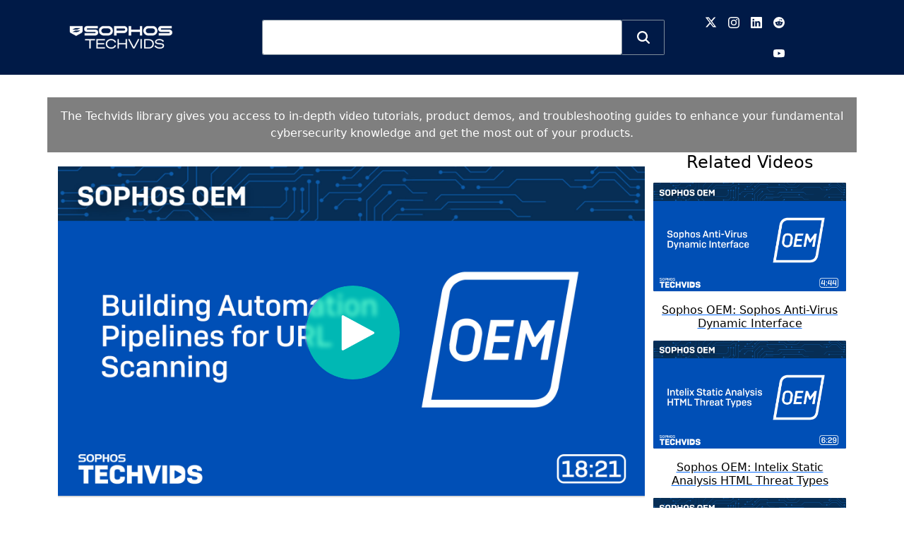

--- FILE ---
content_type: text/html; charset=utf-8
request_url: https://techvids.sophos.com/watch/dCFcLEg7pYNiGegjo51vZC
body_size: 95774
content:
<!DOCTYPE html>
  <!-- paulirish.com/2008/conditional-stylesheets-vs-css-hacks-answer-neither/ -->
  <!--[if IE 8]>    <html lang="en" class="no-js ie8 old-ie"> <![endif]-->
  <!--[if IE 9]>    <html lang="en" class="no-js ie9 old-ie"> <![endif]-->
  <!--[if (gte IE 10)|!(IE)]><!--> <html lang="en" class="no-js"> <!--<![endif]-->

  <head>
    <title>Sophos OEM: Building Automation Pipelines for URL Scanning - Sophos Techvids – Expert Tutorials &amp; Cybersecurity Insights</title>
    <script>
//<![CDATA[

  const ENV = (function() {
    return {
      MULTIPASS_HOST: 'https://auth.vidyard.com',
      SHIRE_HOST: 'share.vidyard.com',
      ASSET_DOMAIN: '//assets.vidyard.com',
      ROLLBAR_CLIENT_ACCESS_TOKEN: '77e1e8e0dd4d4164a328d393aa5d1b1a',
      RAILS_ENV: 'production',
      DATADOG_ENVIRONMENT: 'production',
      DATADOG_CLIENT_TOKEN: 'pub56bc56349208f8f9062002ebe4062cde',
      REEFER_API_URL: 'raw.vidyard.com',
    };
  }());

//]]>
</script>
    <link rel="icon" href="//cdn.vidyard.com/hubs/favicons/1b07e518-3616-4038-a130-eea305adac57.ico" type="image/x-icon"/>
    <link rel="shortcut icon" href="//cdn.vidyard.com/hubs/favicons/1b07e518-3616-4038-a130-eea305adac57.ico" type="image/x-icon"/>

      <meta name="robots" content="index, follow" />
      <meta name="googlebot" content="index" />

    <meta name="title" content="Sophos OEM: Building Automation Pipelines for URL Scanning - Sophos Techvids – Expert Tutorials &amp; Cybersecurity Insights" />
    <meta charset="utf-8">
    <meta http-equiv="X-UA-Compatible" content="IE=edge,chrome=1">
    <meta name="viewport" content="width=device-width, initial-scale=1.0, maximum-scale=1.0">
    <meta name="generator" content="vidyard.com">


    <meta name="csrf-param" content="authenticity_token" />
<meta name="csrf-token" content="1FdQYIdxrwHAasLK50LbNQY+wKzs3tnblj/WuAQMKaYGALI5iXPgPsIy7d8WF0Ab4nwPHFOSkZZK3Do/MS5NrA==" />

        <meta name="medium" content="video">
  <meta name="title" content="Sophos OEM: Building Automation Pipelines for URL Scanning">
  <meta name="description" content="Discover how Sophos Factory can automate your Sophos Intelix API integration with ease! In this informative video, Christian Lempa, explains how Sophos Factory accelerates your IT Stack&#39;s transition into IT-as-Code. 
With seamless collaboration among your developer, operations, and security teams, you can fortify your cybersecurity offerings and proactively tackle evolving threats.

oem@sophos.com | sophos.com/OEM


Sophos OEM: Introduction to Sophos Factory
https://techvids.sophos.com/share/watch/wvQZnW39UdADgWh3xpgsLn

Join our Sophos Community at https://community.sophos.com

Find more helpful videos at https://techvids.sophos.com


#AutomateWithSophosFactory #SophosIntelixAPI #CodeYourSecurity #FactoryIntegration #SecureAutomation #ITTransformation #CollaborativeDefenses #FutureofCybersecurity #SophosOEMAdvantage #ThreatIntelligence #CyberProtection #EfficientDevSecOps">
  <meta name="video_type" content="application/x-shockwave-flash">
  <meta name="video_height" content="360">
  <meta name="video_width" content="640">

  <meta property="fb:app_id" content="198021633865294">
  <meta property="fb:admins" content="42301029">

  <meta name="slack-app-id" content="A0166HRL7E3">
  <link rel="alternate" type="application/json+oembed" href="https://api.vidyard.com/dashboard/v1.1/oembed?url=https%3A%2F%2Ftechvids.sophos.com%2Fwatch%2FdCFcLEg7pYNiGegjo51vZC%3Fcustom_id%3D" title="Sophos OEM: Building Automation Pipelines for URL Scanning">

  <meta property="og:url" content="https://techvids.sophos.com/watch/dCFcLEg7pYNiGegjo51vZC?custom_id=">
    <meta property="og:site_name" content="Sophos Techvids – Expert Tutorials &amp; Cybersecurity Insights">
  <meta property="og:title" content="Sophos OEM: Building Automation Pipelines for URL Scanning">
  <meta property="og:description" content="Discover how Sophos Factory can automate your Sophos Intelix API integration with ease! In this informative video, Christian Lempa, explains how Sophos Factory accelerates your IT Stack&#39;s transition into IT-as-Code. 
With seamless collaboration among your developer, operations, and security teams, you can fortify your cybersecurity offerings and proactively tackle evolving threats.

oem@sophos.com | sophos.com/OEM


Sophos OEM: Introduction to Sophos Factory
https://techvids.sophos.com/share/watch/wvQZnW39UdADgWh3xpgsLn

Join our Sophos Community at https://community.sophos.com

Find more helpful videos at https://techvids.sophos.com


#AutomateWithSophosFactory #SophosIntelixAPI #CodeYourSecurity #FactoryIntegration #SecureAutomation #ITTransformation #CollaborativeDefenses #FutureofCybersecurity #SophosOEMAdvantage #ThreatIntelligence #CyberProtection #EfficientDevSecOps">

  <meta property="og:image" content="https://play.vidyard.com/dCFcLEg7pYNiGegjo51vZC.jpg?">
  <meta property="og:image:width" content="470">
  <meta property="og:image:height" content="264">

    <meta property="og:type" content="video.other">
    <meta property="video:duration" content="1101">

    <meta property="og:video:type" content="text/html">
    <meta property="og:video:width" content="470">
    <meta property="og:video:height" content="264">
    <meta property="og:video" content="https://play.vidyard.com/dCFcLEg7pYNiGegjo51vZC.html?autoplay=0&amp;custom_id=&amp;embed_button=0&amp;viral_sharing=0&amp;">
    <meta property="og:video:secure_url" content="https://play.vidyard.com/dCFcLEg7pYNiGegjo51vZC.html?autoplay=0&amp;custom_id=&amp;embed_button=0&amp;viral_sharing=0&amp;">

    <meta property="og:video:type" content="application/x-shockwave-flash">
    <meta property="og:video:width" content="470">
    <meta property="og:video:height" content="264">


      <meta property="og:video:type" content="video/mp4">
      <meta property="og:video:width" content="470">
      <meta property="og:video:height" content="264">
      <meta property="og:video" content="https://cdn.vidyard.com/videos/1t70cVjdOM0KgTRnIrNU9Q/sd.mp4?OLUpmqj8ERWexz9Gu9uzxC8KIEBCX6rNsQTElA8KpKWj_J2aGY0pNN5ycsIg_GZyrOdCKQWPXZOAtu0qOvMiRJpr_9reB6xfzQvl5QTEGJYv8Hf6t_-YBhN4hV8C0jEFYN3Tg4Gqjvo">
      <meta property="og:video:secure_url" content="https://cdn.vidyard.com/videos/1t70cVjdOM0KgTRnIrNU9Q/sd.mp4?OLUpmqj8ERWexz9Gu9uzxC8KIEBCX6rNsQTElA8KpKWj_J2aGY0pNN5ycsIg_GZyrOdCKQWPXZOAtu0qOvMiRJpr_9reB6xfzQvl5QTEGJYv8Hf6t_-YBhN4hV8C0jEFYN3Tg4Gqjvo">

      <meta name="twitter:player:stream" content="https://cdn.vidyard.com/videos/1t70cVjdOM0KgTRnIrNU9Q/sd.mp4?OLUpmqj8ERWexz9Gu9uzxC8KIEBCX6rNsQTElA8KpKWj_J2aGY0pNN5ycsIg_GZyrOdCKQWPXZOAtu0qOvMiRJpr_9reB6xfzQvl5QTEGJYv8Hf6t_-YBhN4hV8C0jEFYN3Tg4Gqjvo">
      <meta name="twitter:player:stream:content_type" content="video/mp4; codecs=&quot;avc1.42E01E1, mp4a.40.2&quot;">

    <meta name="twitter:card" content="player">
    <meta name="twitter:url" content="https://techvids.sophos.com/watch/dCFcLEg7pYNiGegjo51vZC?custom_id=">
    <meta name="twitter:site" content="Vidyard">
    <meta name="twitter:title" content="Sophos OEM: Building Automation Pipelines for URL Scanning">
    <meta name="twitter:description" content="Discover how Sophos Factory can automate your Sophos Intelix API integration with ease! In this informative video, Christian Lempa, explains how Sophos Factory accelerates your IT Stack&#39;s transition into IT-as-Code. 
With seamless collaboration among your developer, operations, and security teams, you can fortify your cybersecurity offerings and proactively tackle evolving threats.

oem@sophos.com | sophos.com/OEM


Sophos OEM: Introduction to Sophos Factory
https://techvids.sophos.com/share/watch/wvQZnW39UdADgWh3xpgsLn

Join our Sophos Community at https://community.sophos.com

Find more helpful videos at https://techvids.sophos.com


#AutomateWithSophosFactory #SophosIntelixAPI #CodeYourSecurity #FactoryIntegration #SecureAutomation #ITTransformation #CollaborativeDefenses #FutureofCybersecurity #SophosOEMAdvantage #ThreatIntelligence #CyberProtection #EfficientDevSecOps">
    <meta name="twitter:player:width" content="435">
    <meta name="twitter:player:height" content="245">
    <meta name="twitter:player" content="https://play.vidyard.com/dCFcLEg7pYNiGegjo51vZC.html?autoplay=0&amp;custom_id=&amp;embed_button=0&amp;viral_sharing=0&amp;">
    <meta name="twitter:image" content="https://play.vidyard.com/dCFcLEg7pYNiGegjo51vZC.jpg?">



    <script src="//assets.vidyard.com/share/webpack/js/runtime~common-64694b1ca711cac66eb3.js" crossorigin="anonymous"></script>
<script src="//assets.vidyard.com/share/webpack/js/vendors~common~hub-scripts/assurance/manifest~hub-scripts/beckman_coulter/manifest~hub-scripts/brand~901e432c-aad4bfe7232b2696ee86.chunk.js" crossorigin="anonymous"></script>
<script src="//assets.vidyard.com/share/webpack/js/vendors~common-39e26c8b16f83ce19abc.chunk.js" crossorigin="anonymous"></script>
<script src="//assets.vidyard.com/share/webpack/js/common-25aea70985dfe60b0519.chunk.js" crossorigin="anonymous"></script>

      <script src="//assets.vidyard.com/share/webpack/js/runtime~hub-scripts/remove_partner_query_params-8f266534cf97c463578c.js" crossorigin="anonymous"></script>
<script src="//assets.vidyard.com/share/webpack/js/hub-scripts/remove_partner_query_params-c4a29e4f739c2a9b4380.chunk.js" crossorigin="anonymous"></script>

    <script src="//assets.vidyard.com/share/webpack/js/runtime~hub-scripts/manifest_bootstrap-82de397d9d8570c419f2.js" crossorigin="anonymous"></script>
<script src="//assets.vidyard.com/share/webpack/js/vendors~common~hub-scripts/assurance/manifest~hub-scripts/beckman_coulter/manifest~hub-scripts/brand~901e432c-aad4bfe7232b2696ee86.chunk.js" crossorigin="anonymous"></script>
<script src="//assets.vidyard.com/share/webpack/js/hub-scripts/manifest_bootstrap-f194b645f54e6397a3ad.chunk.js" crossorigin="anonymous"></script>
    <script src="//assets.vidyard.com/share/webpack/js/runtime~hub-scripts/magnum_smoke/manifest-222c9a1e2863742b5aaa.js" crossorigin="anonymous"></script>
<script src="//assets.vidyard.com/share/webpack/js/vendors~common~hub-scripts/assurance/manifest~hub-scripts/beckman_coulter/manifest~hub-scripts/brand~901e432c-aad4bfe7232b2696ee86.chunk.js" crossorigin="anonymous"></script>
<script src="//assets.vidyard.com/share/webpack/js/hub-scripts/magnum_smoke/manifest-8ca1f73fef52014508e1.chunk.js" crossorigin="anonymous"></script>

    <link rel="stylesheet" href="//assets.vidyard.com/share/webpack/css/hub-styles/manifest_bootstrap-bf471e7a.chunk.css" media="screen" />
<link rel="stylesheet" href="//assets.vidyard.com/share/webpack/hub-styles/manifest_bootstrap.bf471e7ad1ea5a3c6ce8.css" media="screen" />
    <link rel="stylesheet" href="//assets.vidyard.com/share/webpack/css/hub-styles/magnum_smoke/manifest-e948e2fd.chunk.css" media="screen" />
<link rel="stylesheet" href="//assets.vidyard.com/share/webpack/hub-styles/magnum_smoke/manifest.e948e2fd26b0e9b26e3f.css" media="screen" />

    <style type="text/css">
    </style>


    

    <style type='text/css' class='css_style'>
      @font-face {
    font-family: SophosSans-Regular, arial, helvetica, san-serif;
    src: url(https://www.sophos.com/en-us/medialibrary/Files/Fonts/SophosSans-Bold-eot.eot);
}

html {
    font-family: SophosSans-Regular, arial, helvetica, san-serif, serif;
    font-size: 16px;
    background: rgb(255, 255, 255);
    overflow-x: hidden;
}

body {

    font-family: SophosSans-Regular, arial, helvetica, san-serif, serif;
    color: #2006F7;
    background-size: 100%;
    background-repeat: no-repeat;
    background-attachment: fixed;

}

/**START HEADER**/
div#header {
    color: white;
    background-size: cover;
    background: #001a47;
    /*background: #055bb5 url('https://www.sophos.com/medialibrary/SophosNext/Images/Support/Search Widget/header-bg.png');*/
    background-size: cover;
}

div#header a {
    color: white;
}

div#collapseMenu.collapse.in {
    display: block;
}

button.navbar-toggler {
    color: rgba(255, 255, 255, .5);
    border-color: rgba(255, 255, 255, .1);
    padding: 0;
    height: fit-content;
    width: fit-content;
}

span.navbar-toggler-icon {
    display: flex;
    align-items: center;
    justify-content: center;
}

a#sophos-header img {
    width: 147px;
}

/**END OF HEADER**/

/**START BANNER**/
div#banner {
    display: none;
}

div#searchContainer {
    text-align: center;
    min-height: 279px;
    display: none;

}


.container .navbar {
    margin-bottom: 0;
}

div#searchBox .CoveoSearchbox {

}

div#searchBox {
    margin: 0 0 0 0 !important;
    min-width: 375px;
}

span.coveo-search-button svg {
    color: white;
}

#videoBox .stage {
    display: block;
    margin: 0 auto;
    -webkit-box-shadow: 0 18px 14px -22px black;
    -moz-box-shadow: 0 18px 14px -22px black;
    box-shadow: 0 18px 14px -22px black;
}

/**END BANNER**/


/** START OF HOMEPAGE **/
[aria-expanded="false"] > .expanded,
[aria-expanded="true"] > .collapsed {
    display: none;
}

div#main-content .collapse.in {
    display: block;
}

div#sophosProducts .col-4 a {
    text-align: center;
    display: block;
}

div#sophosProducts img {
    text-align: center;
    margin: 0 auto;
    height: 7em;
    padding: 0 0 1em;
}

div#sophosProducts .row {
    padding: 1em 0 0;
    align-items: start;
    text-align: center;
    justify-content: center;
    margin-bottom: 3em;
}

div#sophosProducts .col-4 {
    margin: 1em 0;
}

div#sophosProducts a {
    color: #ffffff;
}

h2.homeH2 {
    display: block;
    font-weight: 500;
    color: #ffffff;
    font-size: 2em;
    font-style: normal;
    padding: 1em 0 0em;
    text-align: center;
}

ul#nav-external-links {
    margin: auto;
    width: 50%;
    float: none;
}
div#sophosProducts {
    padding-bottom: 3em;
}

#category-sliders .category-name {
    padding: 10px 0;
    max-width: 1320px;
    margin: 30px auto 20px;
}

#category-sliders .category {
    min-width: 300px;
    max-width: 1320px;
    margin: 1em auto;
    width: 83%;
}

#category-sliders .category-wrapper:nth-child(odd) {
    background: white;
}

#category-sliders .category-wrapper:last-child {
    background: white;
}

div#joinTheCommunity {
    background: #F0F7FC;
}

#category-sliders .category-wrapper[aria-label="Video category Trending Videos"],
#category-sliders .category-wrapper[aria-label="Video category REMOVED"],
#category-sliders .category-wrapper[aria-label="Video category Welcome"],
#category-sliders .category-wrapper[aria-label="Video category Most Viewed Videos"],
#category-sliders .category-wrapper[aria-label="Video category Latest Videos"] {
    display: none;
}

div#featured-player > div:last-child {
    display: none;
}

div#hub-container {
    background: #F0F7FC;
    margin: 0 auto;
}

#category-sliders .category-name h2 {
    margin: 0 0 0 1em;
    font-weight: 400;
    color: #2006F7;
}

#category-sliders .category-wrapper {
    background: #F0F7FC;
    width: 100%;
    float: left;
}

div#hub-container.category-list {
    background-color: #fff;
    margin: 1em auto 4em;
}

/** END OF HOMEPAGE**/


/** START OF VIDEO PAGE **/
div#embed-modal.fade.in,
div#lightbox.fade.in,
div#inline.fade.in {
    opacity: 1;
}

div#hub-container.container.show {
    background-color: #fff;
    margin: 2em auto;
}

#video-details h2.video-name {
    padding: 0 0 1em;
    font-weight: 400;
    border-bottom: 1px solid lightgray;
    color: #2006F7;
}

div#video-details .video-description {
    margin: 1em 0;
}

#video-details h2, #video-details p.video-description {
    color: black;
}

#video-details .video-options {
    color: black;
    margin-left: 35%;
}

#video-details .video-options .btn {
    color: rgb(100, 100, 100);
}

#video-details .video-options .btn:hover {
    background: none;
}

#related-players .show-section-header {
    color: black;
}

#related-players .related-player .title {
    color: black;
}

#video-details h2 {
    display: flex;
    align-items: center;
    border-bottom: 1px solid #696969;
    padding-bottom: 3px;
    margin: 0 0 3px;
    background: rgb(255, 255, 255);
}


/** Do not show the Techvid logo on all Techvid pages*/
#techvidLogo a img, .sophosLogo.hidden {
    display: none !important;
}

div#collapseDescription {
    min-height: 22em;
}

/** END OF video page **/


/** START OF categories page**/
#category-grids .player .title, #category-grids .player .description {
    color: black;
}

#category-grids .player .metadata {
    color: rgb(100, 100, 100);
}

.pagination {
    background: rgb(233, 233, 233);
}

#category-grids .category-name {
    margin: 0;
}

#category-grids .category-name h2 {
    color: #2006F7;
    text-align: center;
    margin: 1em 0 2em;
    padding: 0 0 1em;
    border-bottom: 1px solid lightgray;
}

#category-grids .player-container {
    background: rgb(222, 222, 222);
    border: none;
    padding-top: 10px;
}

.pages {
    display: flex;
    justify-content: center;
}

.pagination > li > a, .pagination > li > span, .pagination > li:first-child > a, .pagination > li:first-child > span {
    background: rgb(229, 229, 229);
    color: black;
    border: none;
}

#category-grids .category-name .player-count {
    color: rgb(100, 100, 100);
}

.footer-copyright {
    font-size: 0.6rem;
}

.carousel-indicators.active {
    margin: 0;
}

a.dropdown-item {
    color: black;
}


/** END OF categories page**/


/** START OF popup cookies **/
.cc-banner.cc-bottom {
    left: 0;
    right: 0;
    bottom: 0;
}

.cc-window.cc-banner {
    -ms-flex-align: center;
    align-items: center;
}

.cc-window.cc-banner {
    padding: 1em 1.8em;
    width: 100%;
    -ms-flex-direction: row;
    flex-direction: row;
}

.cc-color-override--466337380.cc-window {
    color: rgb(9, 9, 9);
    background-color: rgba(105, 105, 105, 0.8);
}

.cc-bottom {
    bottom: 1em;
}

.cc-window {
    position: fixed;
    overflow: hidden;
    box-sizing: border-box;
    font-family: Helvetica, Calibri, Arial, sans-serif;
    font-size: 16px;
    line-height: 1.5em;
    display: -ms-flexbox;
    display: flex;
    -ms-flex-wrap: nowrap;
    flex-wrap: nowrap;
    z-index: 9999;
}

.cc-window {
    opacity: 1;
    transition: opacity 1s ease;
}

.cc-banner .cc-message {
    -ms-flex: 1;
    flex: 1;
}

.cc-color-override--466337380 .cc-link, .cc-color-override--466337380 .cc-link:active, .cc-color-override--466337380 .cc-link:visited {
    color: rgb(9, 9, 9);
}

.cc-link {
    opacity: .8;
    display: inline-block;
    padding: .2em;
}

.cc-link, .cc-revoke {
    cursor: pointer;
}

.cc-link, .cc-revoke:hover {
    text-decoration: underline;
}

.cc-compliance {
    display: -ms-flexbox;
    display: flex;
    -ms-flex-align: center;
    align-items: center;
    -ms-flex-line-pack: justify;
    align-content: space-between;
}

.cc-compliance {
    display: -ms-flexbox;
    display: flex;
    -ms-flex-align: center;
    align-items: center;
    -ms-flex-line-pack: justify;
    align-content: space-between;
}

.cc-banner .cc-btn:last-child {
    min-width: 140px;
}

.cc-compliance > .cc-btn {
    -ms-flex: 1;
    flex: 1;
}

.cc-color-override--466337380 .cc-btn {
    color: rgb(244, 244, 244);
    border-color: transparent;
    background-color: rgb(9, 9, 9);
}

.cc-btn {
    display: block;
    padding: .4em .8em;
    font-size: .9em;
    font-weight: 700;
    border-width: 2px;
    border-style: solid;
    text-align: center;
    black-space: nowrap;
}

a.cc-btn.cc-dismiss:hover {
    color: rgb(28, 28, 28);
}

/** END OF popup cookies **/


/** START OF COVEO SEARCH **/
.CoveoImageFieldValue img {
    width: 188px;
    margin: auto 1em auto 0;
}

#loveListInside span.coveo-field-caption {
    color: gray;
}

.coveo-selected .coveo-facet-value-caption {
    color: black;
}

.coveo-facet-value.coveo-selected .coveo-facet-value-caption {
    font-weight: bold;
}

span.coveo-facet-value-caption {
    font-weight: normal;
    color: black;
}

span.CoveoSort.coveo-selected {
    border-bottom: 0;
}

span.CoveoSort {
    border-bottom: 0;
}

.coveo-accessible-button {
    color: rgb(0, 0, 0);
    font-weight: normal;
}

span.CoveoSort.coveo-selected span.coveo-accessible-button {
    font-weight: bold;
    color: black;
}

span.CoveoSort.coveo-selected:hover {
    border: 0;
}

:focus {
    outline: none;
}

a:focus {
    outline: unset;
}

#main-content .CoveoSearchInterface {
    font-family: inherit;
    color: #1d1d1d;
}

#loveList .CoveoResultLink, a.CoveoResultLink, .CoveoResult a.CoveoResultLink {
    color: #0059b3;
    font-size: 16px;
    font-weight: 600;
}

span.coveo-badge-label {
    display: inline-block;
    padding: .25em .4em;
    font-size: 84%;
    font-weight: 700;
    line-height: 1;
    text-align: center;
    black-space: nowrap;
    vertical-align: baseline;
    border-radius: .25rem;
    color: white;
    background-color: #0633a8;
}

.CoveoResult .CoveoBadge .coveo-value.coveo-clickable.coveo-selected span.coveo-badge-label {
    color: white;
}

span.CoveoBadge.redBadge .coveo-badge-label {
    background: #cd3c04;
}

span.CoveoBadge.redBadge .coveo-badge-icon:before, span.CoveoBadge.redBadge .coveo-badge-icon:after {
    color: #cd3c04;
}

#search .coveo-tab-section {
    margin: 0 auto;
    border: 0;
    background: #f7f8f9;
}

#search .coveo-tab-section a.CoveoTab p {
    color: black;
}

#search .coveo-tab-section .CoveoTab.coveo-selected {
    border-bottom: 2px solid #000;
}

section#question {
    background: #F0F7FC;
    margin: 2em auto 0;
    display: block;
    width: 100%;
}

section#question h2 {
    text-align: center;
    color: black;
    padding: 1em 0 0;
}

section#question .contact-con {
    text-align: center;
    display: block;
    padding: 2em 2em 4em;
}

div#askCommunity a {
    background: #2006F7;
    color: white;
    padding: 1em 2em;
    border-radius: 4px;
    text-transform: uppercase;
}

span.coveo-accessible-button.coveo-clickable {
    color: gray;
    font-size: 13px;
}

div#search {
    display: none;
}

span.coveo-facet-value-count {
    font-weight: 500;
}

div#search .coveo-search-section {
    background: #F0F7FC;
    display: block;
    max-width: 100%;
    align-items: baseline;
    margin: 0 0 0 0;
}

div#search .CoveoSearchbox {
    width: 800px;
    margin: 0 auto;
    padding: 3em 0 2em;
}

div#main-content .CoveoPager {
    margin: 0 0 0 23em;
}

#search #allList .badge {
    color: gray;
}

#search .badge {
    color: gray;
    background: none;
}

#search span.coveo-search-button svg {
    color: #1d4f76;
}

.coveo-modal-container.coveo-opened.coveo-mod-big.coveo-quick-view.coveo-mod-fade-in-scale {
    width: 58%;
    margin: 0 auto;
}

#search .badge[data-field="@sophossourcetype"] {
    background-color: #28a745
}

#search .badge[data-field="@sophossourcetype"] span {
    color: #f8f8f8;
}

#search .badge[data-field="@sitemapsophosproductname"] {
    background-color: #007bff
}

#search .badge[data-field="@sitemapsophosproductname"] span {
    color: #f8f8f8;
}

#search .badge[data-field="@sitemapsophosproductversion"] {
    background-color: #6c757d
}

#search .badge[data-field="@sitemapsophosproductversion"] span {
    color: #f8f8f8;
}

#search .badge[data-field="@sitemapsophosdocumenttype"] {
    background-color: #28a745
}

#search .badge[data-field="@sitemapsophosdocumenttype"] span {
    color: #f8f8f8;
}

#search .badge[data-field="@language"] {
    background-color: #17a2b8
}

#search .badge[data-field="@language"] span {
    color: #f8f8f8;
}

#search .badge[data-field="@sfarticlenumber"] {
    background-color: gray;
}

#search .badge[data-field="@sfarticlenumber"] span {
    color: white;
}

/** END OF COVEO SEARCH **/

/** START OF FOOTER **/
footer {
    background-color: #0d0d0e;
    margin: 0 auto;
    color: white;
    font-size: 11px;
    text-align: center;
    padding: 2em 0 0;
    height: 7em;
}

footer a {
    color: white;
    font-size: 13px;
    text-decoration: none;
    padding: 0 1em
}

footer .footerinner {
    padding: 0 0 0 0;
    margin: 0 0 0 0;
    width: 100%;
}

section.importantlinks {
    float: none;
    margin-left: -2em;
}

section.importantlinks a {
    margin: 0 0 1em 2em;
    text-decoration: none;
    line-height: 2em;
}

footer a:hover {
    color: whitesmoke;
    text-decoration: underline;
}

/** END OF FOOTER **/

@media (max-width: 480px) {
    div#search .CoveoSearchbox {
        width: 100%
    }

    div#loveListInside .coveo-result-cell {
        display: block;
    }

    div#searchBox .CoveoSearchbox {
        margin: 1em 0;
    }

    #videoBox .stage {
        box-shadow: none;
        width: 100% !important;
    }

    div#videoBox {
        margin: 0;
        padding: 0;
    }

    #video-details .video-options {
        margin: 0 auto;
        width: 100%;
        text-align: center;
        display: block;
    }

    div#collapseDescription.collapse.in {
        display: block !important;
    }

    div#collapseDescription {
        display: none !important;
        height: auto !important;
    }
    ul#nav-external-links {
        width: 100%;
    }
    div#sophosProducts img {
        height: 4em;
    }
}

@media (min-width: 768px) {

    div#searchBox .CoveoSearchbox {

    }

    footer .copyright {
        float: left;
    }

    section.importantlinks {
        float: right;
    }

    footer .footerinner {
        padding: 0 15em;
        width: 100%;
    }
}

/*Medium devices (tablets, 768px and up)*/
@media (min-width: 768px) and (max-width: 991.98px) {
    div#searchContainer {
        min-height: auto;
    }

    div#collapseMenu.navbar-collapse.collapse:not(.in) {
        display: none !important;
    }

    #videoBox .stage {
        box-shadow: none;
    }

    div#searchBox {
        min-width: 600px;
    }
}

/*Large devices (desktops, 992px and up)*/
@media (min-width: 992px) and (max-width: 1199.98px) {
    div#searchContainer {
        min-height: auto;
    }

    #videoBox .stage {
        box-shadow: none;
    }

    div#searchBox {
        min-width: 600px;
    }
}

/*Extra large devices (large desktops, 1200px and up)*/
@media (min-width: 1200px) {
    div#searchContainer {
        min-height: 581px;
    }

    div#searchBox {
        min-width: 600px;
    }
}

/*Extra large devices (large desktops, 1200px and up)*/
@media (min-width: 1400px) {
    div#searchContainer {
        min-height: 658px;
    }

    div#searchBox {
        min-width: 600px;
    }
}
    </style>
    <meta name="description" content="The Techvids library gives you access to in-depth video tutorials, product demos, and troubleshooting guides to enhance your fundamental cybersecurity knowledge and get the most out of your products.">
<!-- Google Tag Manager -->
<script>(function(w,d,s,l,i){w[l]=w[l]||[];w[l].push({'gtm.start':
        new Date().getTime(),event:'gtm.js'});var f=d.getElementsByTagName(s)[0],
    j=d.createElement(s),dl=l!='dataLayer'?'&l='+l:'';j.async=true;j.src=
    'https://www.googletagmanager.com/gtm.js?id='+i+dl;f.parentNode.insertBefore(j,f);
})(window,document,'script','dataLayer','GTM-TW8W88B');</script>
<!-- End Google Tag Manager -->

<script type="text/javascript">
    (function(c,l,a,r,i,t,y){
        c[a]=c[a]||function(){(c[a].q=c[a].q||[]).push(arguments)};
        t=l.createElement(r);t.async=1;t.src="https://www.clarity.ms/tag/"+i;
        y=l.getElementsByTagName(r)[0];y.parentNode.insertBefore(t,y);
    })(window, document, "clarity", "script", "nfho8a7p5t");
</script>

<script>
    /** START OF SETTING OF JSON EXTRACTION to Metadata **/
    $(function () {
        let meta = document.createElement('meta');
        let h = document.getElementsByTagName('head')[0];
        let t = document.getElementsByTagName('title')[0];
        meta.setAttribute('name', 'filetype');
        meta.setAttribute('content', 'TechvidsListings');
        h.insertBefore(meta, t);
        let jsonHTML = $("script[type='application/ld+json']").html() ?? {};
        if(Object.keys(jsonHTML).length) {
            let x = JSON.parse(jsonHTML);
            for (let key in x) {
                let meta = document.createElement('meta');
                let h = document.getElementsByTagName('head')[0];
                let t = document.getElementsByTagName('title')[0];

                if (key === 'keywords') {
                    let tags = x[key];
                    if (tags.includes('P:')) {
                        let product = tags.split('P:').pop().split(',')[0];
                        let meta1 = document.createElement('meta');
                        meta1.setAttribute('name', 'product');
                        meta1.setAttribute('content', product);
                        h.insertBefore(meta1, t);
                    }
                    if (tags.includes('V:')) {

                        let version = tags.split('V:').pop().split(',')[0];
                        let meta2 = document.createElement('meta');
                        meta2.setAttribute('name', 'version');
                        meta2.setAttribute('content', version);
                        h.insertBefore(meta2, t);
                    }
                    if (tags.includes('OS:')) {

                        let os = tags.split('V:').pop().split(',')[0];
                        let meta3 = document.createElement('meta');
                        meta3.setAttribute('name', 'os');
                        meta3.setAttribute('content', os);
                        h.insertBefore(meta3, t);
                    }
                    if (tags.includes('T:')) {
                        x[key] = tags.split('T:').pop().split(',')[0];
                    } else {
                        x[key] = '';
                    }
                }
                if (key === 'duration') {
                    let duration = x[key];
                    let mins = duration.split('T').pop().split('M')[0];
                    let secs = duration.split('M').pop().split('S')[0];
                    x[key] = (mins * 60) + secs;
                }
                meta.setAttribute('name', key);
                meta.setAttribute('content', x[key]);

                h.insertBefore(meta, t);
            }

            if (jsonHTML.length) {
                $("meta[name='filetype']").attr('content', 'TechvidsVideo');
            }
        }

    });
    /** END OF SETTING OF JSON EXTRACTION to Metadata **/
</script>
<link rel="stylesheet" href="https://static.cloud.coveo.com/searchui/v2.10089/css/CoveoFullSearch.min.css" />
<link href="https://cdn.jsdelivr.net/npm/bootstrap@5.0.1/dist/css/bootstrap.min.css" rel="stylesheet" integrity="sha384-+0n0xVW2eSR5OomGNYDnhzAbDsOXxcvSN1TPprVMTNDbiYZCxYbOOl7+AMvyTG2x" crossorigin="anonymous">
<script class="coveo-script" src="https://static.cloud.coveo.com/searchui/v2.10089/js/CoveoJsSearch.Lazy.min.js"></script>
<script src="https://static.cloud.coveo.com/searchui/v2.10089/js/templates/templates.js"></script>
<script>
    if (location.pathname !== "/search") {
        document.addEventListener("DOMContentLoaded", () => {
            const searchBoxRoot = document.getElementById("searchBox");
            // 2. Configure a search endpoint
            Coveo.SearchEndpoint.configureCloudV2Endpoint("sophosproduction72tlxjzh", "xxaba1b644-4785-4cab-ba8d-7fc0bba0d3ca","https://sophosproduction72tlxjzh.org.coveo.com/rest/search");
            // 3. Initialize a Searchbox component
            Coveo.initSearchbox(
                searchBoxRoot,
                "https://techvids.sophos.com/search#t=VideosTab"
            );
        });
    }
</script>
    
      <script>
//<![CDATA[

  $(document).ready(function () {

          if (typeof MagnumSmoke.init === 'function') {
            MagnumSmoke.init(640, 360);
          }

          if (typeof HubAccessibility.init === 'function') {
            HubAccessibility.init();
          }
  });

//]]>
</script>

  </head>
  <body class="user-color">
    <!-- Google Tag Manager (noscript) -->
<noscript><iframe src="https://www.googletagmanager.com/ns.html?id=GTM-TW8W88B"
height="0" width="0" style="display:none;visibility:hidden"></iframe></noscript>
<!-- End Google Tag Manager (noscript) -->
<script type="text/javascript">
/** SETTING OF COOKIE CONSENT
 * Needs to be outside the ready function to trigger it even before the page loads successfully
 * **/
const cookiesPopup = `
    <div id="cookieConsentContainer" role="dialog" aria-live="polite" aria-label="cookieconsent" aria-describedby="cookieconsent:desc"
         class="cc-window cc-banner cc-type-info cc-theme-block cc-bottom cc-color-override--466337380 " style="">
        <!--googleoff: all-->
        <span id="cookieconsent:desc" class="cc-message">
            This website uses cookies to make your browsing experience better.  By using our site you agree to our use of cookies. 
            <a aria-label="learn more about cookies" role="button" tabindex="0" class="cc-link"
               href="https://www.sophos.com/en-us/legal/cookie-information.aspx" target="_blank">Learn More!
            </a>
        </span>
        <div class="cc-compliance">
            <a aria-label="dismiss cookie message" role="button" tabindex="0"
               class="cc-btn cc-dismiss" onClick="pureCookieDismiss();">Accept</a>
        </div>
        <!--googleon: all-->
    </div>
    `;

function setCookie(name, value, days) {
    let expires = "";
    if (days) {
        let date = new Date();
        date.setTime(date.getTime() + (days * 24 * 60 * 60 * 1000));
        expires = "; expires=" + date.toUTCString();
    }
    document.cookie = name + "=" + (value || "") + expires + "; path=/";
}

function pureCookieDismiss() {
    setCookie('pureCookieDismiss', '1', 365);
    pureFadeOut("cookieConsentContainer");
}

function getCookie(name) {
    let nameEQ = name + "=";
    let ca = document.cookie.split(';');
    for (let i = 0; i < ca.length; i++) {
        let c = ca[i];
        while (c.charAt(0) === ' ') c = c.substring(1, c.length);
        if (c.indexOf(nameEQ) === 0) return c.substring(nameEQ.length, c.length);
    }
    return null;
}

function pureFadeIn(elem, display) {
    let el = document.getElementById(elem);
    el.style.opacity = 0;
    el.style.display = display || "flex";

    (function fade() {
        let val = parseFloat(el.style.opacity);
        if (!((val += .02) > 1)) {
            el.style.opacity = val;
            requestAnimationFrame(fade);
        }
    })();
}

function pureFadeOut(elem) {
    let el = document.getElementById(elem);
    el.style.opacity = 1;

    (function fade() {
        if ((el.style.opacity -= .02) < 0) {
            el.style.display = "none";
        } else {
            requestAnimationFrame(fade);
        }
    })();
}

function cookieConsent() {
    if (!getCookie('pureCookieDismiss')) {
        document.body.innerHTML += cookiesPopup;
        pureFadeIn("cookieConsentContainer");
    }
}

/** Trigger Function for Coveo **/
function getKBQuery() {
    console.log('pasok!');
    let currentQuery = Coveo.state(Coveo.$$(document).find("#search"), "q");
    window.location.replace(`https://support.sophos.com/support/s/article/KB-${{currentQuery}}?c__displayLanguage=en_US`);
    document.getElementById('KBlink').setAttribute('href', `https://support.sophos.com/support/s/article/KB-${{currentQuery}}?c__displayLanguage=en_US`);
    console.log('yes!');
}

/** END OF SETTING OF COOKIE CONSENT **/

$(function () {
    //cookieConsent();
    /** __________________
     * START OF ALL PAGES
     * -------------------
     **/
    //Track all links
    /*$("a").on('click', function () {
        let currentPage = window.location.href;
        let exitPage = $(this).attr('href');
        console.log('START Link Clicked', currentPage, exitPage);
        gtag('event', 'search_results', {
            'event_action': 'CurrentPage: ' + currentPage,
            'event_category': 'Link Clicked',
            'event_label': 'ExitPage: ' + exitPage
        });
        console.log('Link Clicked', currentPage, exitPage)
    });*/
    //Redirect Search Bar to the correct Search URl
    $("#search-bar").submit(function (event) {
        event.preventDefault();
        window.location.href = "/search#q=" + $("#search-input").val();
    });

    /** SET THE YEAR ON THE FOOTER **/
    let today = new Date();
    document.getElementById('yearToday').innerHTML = `${today.getFullYear()}`;

    /** __________________
     * END OF ALL PAGES
     * -------------------
     **/


    /** __________________
     * START OF HOMEPAGE
     * -------------------
     **/
    /** start of featured-video **/
    if (location.pathname === "/") {
        const sophosProducts = `<div class="container" id="sophosProducts">
    <h2 class="homeH2">Browse Videos by Category</h2>
    <style>.text-banner{
        max-width: 100px;
    display: inline-block;
    text-align: center;
    line-height: 1.2em;
    }</style>
    <div class="row">
        <div class="col-4 col-md-2"><a class="text-decoration-none text-center"
                href="/search#t=VideosTab&sort=%40tvuploaddate%20descending&f:@sitemapsophosproductname=[Central%20Endpoint%20(Windows),Central%20Endpoint%20(Mac)]"><img
                src="https://assets.sophos.com/X24WTUEQ/at/ks9w2tfn2j83s3cqtqq855gg/icon-sophos-endpoint-white.svg"
                class="d-block"><span class="text-banner">Sophos <br>Endpoint</span></a></div>
        <div class="col-4 col-md-2"><a class="text-decoration-none text-center"
                href="/search#t=VideosTab&sort=%40tvuploaddate%20descending&f:@sitemapsophosproductname=[Sophos%20Firewall]"><img
                src="https://assets.sophos.com/X24WTUEQ/at/p56jvpj9cmx6cxc7x9s3k7rb/icon-sophos-firewall-white.svg"
                class="d-block"><span class="text-banner">Sophos <br>Firewall</span></a></div>
        <div class="col-4 col-md-2"><a class="text-decoration-none text-center"
                href="/search#t=VideosTab&sort=%40tvuploaddate%20descending&f:@sitemapsophosproductname=[Central%20Admin%20Dashboard,Central%20Partner%20Dashboard,Central%20Enterprise%20Dashboard]"><img
                src="https://assets.sophos.com/X24WTUEQ/at/gg3nbqwb4424chwvvv8hk4t9/icon-sophos-central.svg"
                class="d-block"><span class="text-banner">Sophos <br>Central</span></a></div>
        <div class="col-4 col-md-2"><a class="text-decoration-none text-center"
                href="/search#t=VideosTab&sort=%40tvuploaddate%20descending&f:@sitemapsophosproductname=[Sophos%20Email]"><img
                src="https://assets.sophos.com/X24WTUEQ/at/33hq8smc8tgq4wh4sqgs4w/icon-sophos-email-white.svg"
                class="d-block"><span class="text-banner">Sophos <br>Email</span></a></div>
        <div class="col-4 col-md-2"><a class="text-decoration-none text-center" 
                                       href="https://techvids.sophos.com/categories/sophos-home"><img
                src="https://docs.sophos.com/techvids/sophos%20home%20vector_filled%20white_knockout%202.svg"
                class="d-block"><span class="text-banner">Sophos <br>Home</span></a></div>
    </div>
</div>`;
        $('#header').append(sophosProducts);
        $('#nav-external-links').appendTo('#sophosProducts');
        $('#videoBox').append($('.stage'));
        $('#hub-container').before($('#category-sliders'));

        $('#searchContainer').show();
        if (screen.width <= 480) {
            $('#collapseMenu').after($('div#searchBox'));
        }


    }
    /** end of featured-video **/
    /** _______________
     * END OF HOMEPAGE
     * ----------------
     **/


    /** ___________________
     * START OF VIDEO PAGE
     * --------------------
     **/
    if (document.URL.includes("watch")) {
        const videoDetailsHeader = $("#video-details h2");
        //wrap the description in a bootsrap collapse for mobile viewers
        $("#video-details .video-description").wrap("<div class='collapse show' id='collapseDescription'/>");
        //add in the "Show Description button that will only show for mobile"
        videoDetailsHeader.after(`<a style='text-decoration:none;display:flex; justify-content: center; 
                                    align-items: center; width:100%; height: 30px; margin-bottom:10px;' 
                                    data-toggle='collapse' href='#collapseDescription' role='button' class='d-flex d-sm-none'> 
                                    <p class="m-0 mr-1">Show Description</p>
                                    <svg xmlns="http://www.w3.org/2000/svg" width="16" height="16" fill="currentColor" class="bi bi-caret-down" viewBox="0 0 16 16">
  <path d="M3.204 5h9.592L8 10.481 3.204 5zm-.753.659 4.796 5.48a1 1 0 0 0 1.506 0l4.796-5.48c.566-.647.106-1.659-.753-1.659H3.204a1 1 0 0 0-.753 1.659z"></path>
</svg></a>`);

        $("#video-details h2 a").append("<p> Show Description</p>");
        videoDetailsHeader.after(`<div id="likeDislike" class="d-none d-sm-none justify-content-end">
                                    <button style="width:80px; height: 30px" 
                                    class="btn btn-outline-light my-2 d-flex justify-content-center align-items-center mr-1">Like
                                    <i class="far fa-thumbs-up ml-2"></i>
                                    </button>
                                    <button style="display:inline; width:80px;height: 30px" 
                                    class="btn btn-outline-light my-2 d-flex justify-content-center align-items-center mr-1">Dislike
                                    <i class="far fa-thumbs-down ml-2"></i>
                                    </button>
                                    </div>`)

    }

    /** __________________
     * END OF VIDEO PAGE
     * -------------------
     **/

    /** _____________________
     * START OF SEARCH PAGE
     * ----------------------
     **/
    if (document.URL.includes("search")) {
        $('#search-bar').hide();
        $('#search').show();
        $('div#navbarSupportedContent .rounded-pill').hide();

    }
    /** __________________
     * END OF SEARCH PAGE
     * -------------------
     **/
});//document ready function

/** Scripts can only be added by creating the script tag on-the-fly
 * Coveo needs scripts inserted on the HTML
 * @param coveoElementID - Coveo element ID where we will insert the script
 * @param insideScript - HTML code to be inserted inside the created script
 * @param scriptID - Optional parameter if an ID is needed for the script tag
 * @param type
 **/
function addCoveoScript(coveoElementID, insideScript, scriptID = '', type = 'text/underscore') {
    let s = document.createElement('script');
    s.setAttribute('type', type);
    s.setAttribute('class', 'result-template');
    // s.setAttribute('data-field-filetype', 'TechvidsVideo');

    s.append(insideScript);
    (scriptID) ? s.setAttribute('id', scriptID) : '';
    let mainContainer = document.getElementById(coveoElementID);
    mainContainer.appendChild(s);
    $('#quickViewInside iframe').attr('src', 'https://play.vidyard.com/' + $('#tvid span').html() + '.html');
}

/**
 * Use for titles that shows HTML codes rather that the actual character ex: &amp; = &
 * @param input
 * @returns {string}
 */
function htmlDecode(input) {
    var doc = new DOMParser().parseFromString(input, "text/html");
    return doc.documentElement.textContent;
}

document.addEventListener('DOMContentLoaded', function () {
    /** _____________________
     * START OF SEARCH PAGE
     * ----------------------
     **/
    if (document.URL.includes("search")) {

        //replace all vidyard HTML with Coveo code
        let mainContainer = $('#main-content');
        let searchContainer = $('#search');

        mainContainer.empty();
        searchContainer.appendTo(mainContainer);


        //Add the customized scripts
        const loveListInside = `<div id="loveListInside" class="coveo-result-frame">
            <div class="coveo-result-cell" style="width: 200px">
                <div class="coveo-result-row">
                    <a class="CoveoResultLink" data-open-quickview="true">
                        <div class="CoveoImageFieldValue" data-field="@tvthumbnail"></div>
                    </a>
                    <span class="CoveoQuickview" data-always-show="true" data-show-date='false' data-template-id="accountQuickview"></span>
                </div> 
            </div>
            <div class="coveo-result-cell"
                 style="">
                <div class="coveo-result-row"
                     style="margin-top:0;">
                    <div class="coveo-result-cell"
                         style="">
                        <a class="CoveoResultLink"><span class="CoveoFieldValue"
                                                         data-field="@title" ></span></a>
                    </div>
                    <div class="coveo-result-cell"
                         style="text-align:right;width:20%">
                        <div class="coveo-result-row">
                              <span class="CoveoFieldValue"
                                    data-field="@tvuploaddate"
                                    data-helper="date"></span>
                </div>
            </div>
        </div>
        <div class="coveo-result-row"
             style="margin-top:10px;">
            <div class="coveo-result-cell">
                <span class="CoveoFieldValue" data-field="@tvdescription" data-helper="shorten" data-helper-options-length="250"></span>
            </div>
        </div>
        <div class="coveo-result-row"
             style="margin-top:10px;">
            <div class="coveo-result-cell">
                            <span class="CoveoFieldValue"
                                  data-text-caption="Duration"
                                  data-field="@tvduration"
                                  data-helper="timeSpan"
                                  data-helper-options-is-milliseconds="false"
                                  style="margin-right:30px;"></span>
                                  <span class="CoveoBadge redBadge"
                                  data-field="@tvproduct"
                                  style="margin-right:30px;"></span>
                <span class="CoveoBadge"
                                  data-field="@tvversion"
                                  style="margin-right:30px;"></span>
                                  
                        
            </div>
        </div>
        <div class="coveo-result-row">
            <div class="coveo-result-cell">
                <div class="CoveoMissingTerms"></div>
            </div>
        </div>
    </div>
</div>`;
        addCoveoScript('loveList', loveListInside);

        let quickviewHTML = `<div id="quickViewInside" class="coveo-result-frame" ><div class="coveo-result-cell"  >
                               <div class="coveo-result-row">
                                    <iframe style="min-height: 500px; height: 100%" type="text/html" id="tvid" src="https://play.vidyard.com/<%= raw.tvid %>.html" width="600px" height="400px" frameborder="0" allowfullscreen="true"></iframe>
                                </div> 
                                <div class="coveo-result-row"
                                     style="margin-top:10px;">
                                    <div class="coveo-result-cell">
                                        <span class="CoveoFieldValue" data-html-value="true" data-field="@htmldescription" ></span>
                                       
                                    </div>
                                </div>
                            </div>`;
        addCoveoScript('loveList', quickviewHTML, 'accountQuickview',);


        const allListInside = `
                        <div id="allListInside" class="coveo-result-frame">
                            <div class="coveo-result-cell" style="width: 200px">
                               <div class="coveo-result-row">
                                    <a class="CoveoResultLink" data-open-quickview="true">
                                    <div class="CoveoImageFieldValue" data-field="@tvthumbnail"></div>
                                    </a>
                                    <span class="CoveoQuickview" data-always-show="true" data-template-id="accountQuickview" style="display: none"></span>
                                </div> 
                            </div>
                            <div class="coveo-result-row">
                                <div class="coveo-result-cell" 
                                    style="width:50px; text-align:center; vertical-align:middle">
                                    <span class="CoveoQuickview"></span>
                                </div>
                                <div class="coveo-result-cell">
                                    <a class="CoveoResultLink"></a>
                                </div>
                            </div>
                            <div class="coveo-result-row" style="margin-top:10px;">
                                <div class="coveo-result-cell">
                                    <span class="CoveoFieldValue" data-field="@tvdescription" data-helper="shorten" data-helper-options-length="250"></span>
                                </div>
                            </div>
                            <div class="coveo-result-row">
                                <div class="coveo-result-cell">
                                    <span class="CoveoBadge"></span>
                                </div>
                            </div>

                            <div class="coveo-result-row">
                                <div class="coveo-result-cell">
                                    <span class="CoveoExcerpt"></span>
                                </div>
                            </div>
                            <div class="coveo-result-row">
                                <div class="coveo-result-cell">
                                    <div class="coveo-result-row badges">
                                        <div>
                                            <span class="CoveoFieldValue badge badge-primary badge-custom" data-field='@sophossourcetype' data-helper='tab_badge_source_type' data-html-value='true'></span>
                                            <span class="CoveoFieldValue badge badge-success badge-custom" data-field='@sitemapsophosproductname'></span>
                                            <span class="CoveoFieldValue badge badge-secondary badge-custom" data-field='@sitemapsophosproductversion' data-caption='Version'></span>
                                            <span class="CoveoFieldValue badge badge-success badge-custom" data-field='@sitemapsophosdocumenttype' data-caption='Document type'></span>
                                            <span class="CoveoFieldValue badge badge-success badge-custom" data-field='@sfarticlenumber' data-caption='KB Article'></span>
                                            <span class="CoveoFieldValue badge badge-info badge-custom" data-field='@language' data-caption='Language'></span></div>
                                    </div>
                                </div>
                            </div>

                        </div>`;
        addCoveoScript('allList', allListInside, '', 'text/html');

        const documentListInside = `
                        <div id="documentListInside" class="coveo-result-frame">
                            <div class="coveo-result-row">
                                <div class="coveo-result-cell" 
                                    style="width:50px; text-align:center; vertical-align:middle">
                                    <span class="CoveoQuickview"></span>
                                </div>
                                <div class="coveo-result-cell">
                                    <a class="CoveoResultLink"></a>
                                </div>
                            </div>

                            <div class="coveo-result-row">
                                <div class="coveo-result-cell">
                                    <span class="CoveoBadge"></span>
                                </div>
                            </div>

                            <div class="coveo-result-row">
                                <div class="coveo-result-cell">
                                    <span class="CoveoExcerpt"></span>
                                </div>
                            </div>
                            <div class="coveo-result-row">
                                <div class="coveo-result-cell">
                                    <div class="coveo-result-row badges">
                                        <div>
                                            <span class="CoveoFieldValue badge badge-primary badge-custom" data-field='@sitemapsophosproductname'></span>
                                            <span class="CoveoFieldValue badge badge-secondary badge-custom" data-field='@sitemapsophosproductversion' data-caption='Version'></span>
                                            <span class="CoveoFieldValue badge badge-success badge-custom" data-field='@sitemapsophosdocumenttype' data-caption='Document type'></span>
                                            <span class="CoveoFieldValue badge badge-info badge-custom" data-field='@language' data-caption='Language'></span></div>
                                    </div>
                                </div>
                            </div>

                        </div>
`;
        addCoveoScript('docuList', documentListInside, '', 'text/html');

        const articlesListInside = `
                        <div id="articlesListInside" class="coveo-result-frame">
                            <div class="coveo-result-row">
                                <div class="coveo-result-cell" 
                                    style="width:50px; text-align:center; vertical-align:middle">
                                    <span class="CoveoQuickview"></span>
                                </div>
                                <div class="coveo-result-cell">
                                    <a class="CoveoResultLink"></a>
                                </div>
                                <div class="coveo-result-cell" style="width:120px;text-align:right;font-size:12px">
                                        <div class="coveo-result-row">
                                            <span class="CoveoFieldValue" data-field="@date" data-helper="date"></span>
                                        </div>
                                </div>
                            </div>

                            <div class="coveo-result-row">
                                <div class="coveo-result-cell">
                                    <span class="CoveoBadge"></span>
                                </div>
                            </div>

                            <div class="coveo-result-row">
                                <div class="coveo-result-cell">
                                    <span class="CoveoExcerpt"></span>
                                </div>
                            </div>
                            <div class="coveo-result-row">
                                <div class="coveo-result-cell">
                                    <div class="coveo-result-row badges">
                                        <div>
                                            <span class="CoveoFieldValue badge badge-primary badge-custom" data-field='@sitemapsophosproductname' data-caption='Product Name'></span>
                                            <span class="CoveoFieldValue badge badge-secondary badge-custom" data-field='@sitemapsophosproductversion' data-caption='Version'></span>
                                            <span class="CoveoFieldValue badge badge-info badge-custom" data-field='@sfarticlenumber' data-caption='KB'></span></div>
                                        </div>
                                </div>
                            </div>

                        </div>
`;
        addCoveoScript('articlesList', articlesListInside, '', 'text/html');

        const communityListInside = `
                        <div id="communityListInside" class="coveo-result-frame">
                            <div class="coveo-result-row">
                                <div class="coveo-result-cell" 
                                    style="width:50px; text-align:center; vertical-align:middle">
                                    <span class="CoveoQuickview"></span>
                                </div>
                                <div class="coveo-result-cell">
                                    <a class="CoveoResultLink"></a>
                                </div>
                            </div>

                            <div class="coveo-result-row">
                                <div class="coveo-result-cell">
                                    <span class="CoveoBadge"></span>
                                </div>
                            </div>

                            <div class="coveo-result-row">
                                <div class="coveo-result-cell">
                                    <span class="CoveoExcerpt"></span>
                                </div>
                            </div>
                            <div class="coveo-result-row">
                                <div class="coveo-result-cell">
                                    <div class="coveo-result-row badges">
                                        <div>
                                            <span class="CoveoFieldValue badge badge-primary badge-custom" data-field='@sitemapsophosproductname'></span>
                                            <span class="CoveoFieldValue badge badge-secondary badge-custom" data-field='@sitemapsophosproductversion' data-caption='Version'></span>
                                            <span class="CoveoFieldValue badge badge-success badge-custom" data-field='@sitemapsophosdocumenttype' data-caption='Document type'></span>
                                            <span class="CoveoFieldValue badge badge-info badge-custom" data-field='@language' data-caption='Language'></span></div>
                                    </div>
                                </div>
                            </div>

                        </div>`;
        addCoveoScript('communityList', communityListInside, '', 'text/html');

//LIVE Initialize Coveo
        Coveo.SearchEndpoint.configureCloudV2Endpoint(
            "sophosproduction72tlxjzh",
            'xxaba1b644-4785-4cab-ba8d-7fc0bba0d3ca'
        );


        const mainSearchInterface = document.getElementById("search");
        Coveo.$$(mainSearchInterface).on("querySuccess", function (e, args) {

        });
        Coveo.init(mainSearchInterface, {
            Searchbox: {
                enableSearchAsYouType: true,
                enableFieldAddon: true,
                enableQuerySyntax: true
            }
        });

        /*Coveo.$$(mainSearchInterface).on("doneBuildingQuery", function (e, args) { // execute the code when a new query is sent
            if (args.queryBuilder.expression.parts[0]) { // This checks whether there is a query
                args.queryBuilder.sortCriteria = 'relevancy'; // Changes the sort option of the current search
                Coveo.state(mainSearchInterface, 'sort', 'relevancy'); // Changes the sort option selection in the UI/URL
            } else {
                args.queryBuilder.sortCriteria = '@tvuploaddate descending';
                Coveo.state(mainSearchInterface, 'sort', '@tvuploaddate descending');
            }
        });*/


        //Replace all &amp; to & on all titles
        $('.CoveoResultLink span.CoveoFieldValue span').each(function () {
            $(this).html($(this).text().replace("&amp;", "&"));
        });

        //Add the Ask A Question section
        $('#main-content').after(`<section id="question">
            
            <h2>Don't see what you're looking for?</h2>
            <div class="contact-con"><div class="cta-btn" id="askCommunity" data-aura-rendered-by="122:0">
            <a href="https://community.sophos.com/p/all-groups" target="_blank" id="askCommunityBtn">Ask a Question</a></div></div></section>`)

    }
    /** __________________
     * END OF SEARCH PAGE
     * -------------------
     **/
})
</script>
    
    <div id="notifications">
  <div id="header_success" class="alert alert-success header alert-dismissable text-center collapse">
    <button type="button" class="close" data-dismiss="alert" aria-hidden="true">&times;</button>
    <i class="fa fa-check-circle" aria-hidden="true"></i>
    <span class="message" role="alert" aria-live="assertive"></span>
  </div>

  <div id="header_notice" class="alert alert-info header alert-dismissable text-center collapse">
    <button type="button" class="close" data-dismiss="alert" aria-hidden="true">&times;</button>
    <i class="fa fa-info-circle" aria-hidden="true"></i>
    <span class="message" role="alert" aria-live="assertive"></span>
  </div>

  <div id="header_error" class="alert alert-danger header alert-dismissable text-center collapse">
    <button type="button" class="close" data-dismiss="alert" aria-hidden="true">&times;</button>
    <i class="fa fa-exclamation-circle" aria-hidden="true"></i>
    <span class="message" role="alert" aria-live="assertive"></span>
  </div>
</div>


    <div id="hub-layout-container">
      <div id="header">
            
<div class="container">
    <div class="navbar navbar-expand-lg d-flex flex-wrap align-items-center justify-content-between justify-content-lg-between">
        <a id="sophos-header" class="col-lg-3 navbar-brand d-flex align-items-center " href="/">
            <img src="https://docs.sophos.com/techvids/techvids-white-logo.png">
        </a>
        <button class="navbar-toggler collapsed" type="button" data-toggle="collapse" data-target="#collapseMenu" aria-controls="collapseMenu" aria-expanded="false" aria-label="Toggle navigation">
            <span class="navbar-toggler-icon">
                <svg xmlns="http://www.w3.org/2000/svg" width="16" height="16" fill="currentColor" class="bi bi-list" viewbox="0 0 16 16">
                <path fill-rule="evenodd" d="M2.5 12a.5.5 0 0 1 .5-.5h10a.5.5 0 0 1 0 1H3a.5.5 0 0 1-.5-.5zm0-4a.5.5 0 0 1 .5-.5h10a.5.5 0 0 1 0 1H3a.5.5 0 0 1-.5-.5zm0-4a.5.5 0 0 1 .5-.5h10a.5.5 0 0 1 0 1H3a.5.5 0 0 1-.5-.5z"></path>
                </svg>
            </span>
        </button>

        <ul id="nav-external-links" class="navbar-nav text-center justify-content-center" aria-expanded="true">
            <li class="nav-item">
                <div id="searchBox" class="col-lg-12 mx-auto my-5 text-black">
                    <div class="CoveoAnalytics" data-search-hub="techvids" data-endpoint="https://
sophosproduction72tlxjzh.analytics.org.coveo.com/rest/u"></div>
                    <div class="CoveoSearchbox" placeholder="Search for a topic"></div>
                </div>
            </li>
        </ul>
        <div id="collapseMenu" class="navbar-collapse collapse justify-content-end" aria-expanded="false">
            <ul class="nav col-12 col-lg-8 me-lg-5 mb-2 justify-content-center justify-content-lg-end justify-content-md-end mb-md-0">
                <li class="nav-item w-20 ">
                    <a href="https://x.com/SophosSupport" class="nav-link px-2 text-white" target="_blank">
                        <svg viewbox="0 0 24 24" aria-hidden="true" class="r-4qtqp9 r-yyyyoo r-dnmrzs r-bnwqim r-lrvibr r-m6rgpd r-lrsllp r-1nao33i r-16y2uox r-8kz0gk" fill="currentColor" height="17" width="17">
                            <g>
                                <path d="M18.244 2.25h3.308l-7.227 8.26 8.502 11.24H16.17l-5.214-6.817L4.99 21.75H1.68l7.73-8.835L1.254 2.25H8.08l4.713 6.231zm-1.161 17.52h1.833L7.084 4.126H5.117z"></path>
                            </g>
                        </svg>
                    </a>
                </li>
                <li class="nav-item w-20 ">
                    <a href="https://www.instagram.com/sophossecurity/" class="nav-link px-2 text-white" target="_blank">
                        <svg xmlns="http://www.w3.org/2000/svg" width="16" height="16" fill="currentColor" class="bi bi-instagram" viewbox="0 0 16 16">
                            <path d="M8 0C5.829 0 5.556.01 4.703.048 3.85.088 3.269.222 2.76.42a3.917 3.917 0 0 0-1.417.923A3.927 3.927 0 0 0 .42 2.76C.222 3.268.087 3.85.048 4.7.01 5.555 0 5.827 0 8.001c0 2.172.01 2.444.048 3.297.04.852.174 1.433.372 1.942.205.526.478.972.923 1.417.444.445.89.719 1.416.923.51.198 1.09.333 1.942.372C5.555 15.99 5.827 16 8 16s2.444-.01 3.298-.048c.851-.04 1.434-.174 1.943-.372a3.916 3.916 0 0 0 1.416-.923c.445-.445.718-.891.923-1.417.197-.509.332-1.09.372-1.942C15.99 10.445 16 10.173 16 8s-.01-2.445-.048-3.299c-.04-.851-.175-1.433-.372-1.941a3.926 3.926 0 0 0-.923-1.417A3.911 3.911 0 0 0 13.24.42c-.51-.198-1.092-.333-1.943-.372C10.443.01 10.172 0 7.998 0h.003zm-.717 1.442h.718c2.136 0 2.389.007 3.232.046.78.035 1.204.166 1.486.275.373.145.64.319.92.599.28.28.453.546.598.92.11.281.24.705.275 1.485.039.843.047 1.096.047 3.231s-.008 2.389-.047 3.232c-.035.78-.166 1.203-.275 1.485a2.47 2.47 0 0 1-.599.919c-.28.28-.546.453-.92.598-.28.11-.704.24-1.485.276-.843.038-1.096.047-3.232.047s-2.39-.009-3.233-.047c-.78-.036-1.203-.166-1.485-.276a2.478 2.478 0 0 1-.92-.598 2.48 2.48 0 0 1-.6-.92c-.109-.281-.24-.705-.275-1.485-.038-.843-.046-1.096-.046-3.233 0-2.136.008-2.388.046-3.231.036-.78.166-1.204.276-1.486.145-.373.319-.64.599-.92.28-.28.546-.453.92-.598.282-.11.705-.24 1.485-.276.738-.034 1.024-.044 2.515-.045v.002zm4.988 1.328a.96.96 0 1 0 0 1.92.96.96 0 0 0 0-1.92zm-4.27 1.122a4.109 4.109 0 1 0 0 8.217 4.109 4.109 0 0 0 0-8.217zm0 1.441a2.667 2.667 0 1 1 0 5.334 2.667 2.667 0 0 1 0-5.334z"></path>
                        </svg>
                    </a>
                </li>
                <li class="nav-item w-20 ">
                    <a href="https://www.linkedin.com/company/sophos/" class="nav-link px-2 text-white" target="_blank">
                        <svg xmlns="http://www.w3.org/2000/svg" width="16" height="16" fill="currentColor" class="bi bi-linkedin" viewbox="0 0 16 16">
                            <path d="M0 1.146C0 .513.526 0 1.175 0h13.65C15.474 0 16 .513 16 1.146v13.708c0 .633-.526 1.146-1.175 1.146H1.175C.526 16 0 15.487 0 14.854V1.146zm4.943 12.248V6.169H2.542v7.225h2.401zm-1.2-8.212c.837 0 1.358-.554 1.358-1.248-.015-.709-.52-1.248-1.342-1.248-.822 0-1.359.54-1.359 1.248 0 .694.521 1.248 1.327 1.248h.016zm4.908 8.212V9.359c0-.216.016-.432.08-.586.173-.431.568-.878 1.232-.878.869 0 1.216.662 1.216 1.634v3.865h2.401V9.25c0-2.22-1.184-3.252-2.764-3.252-1.274 0-1.845.7-2.165 1.193v.025h-.016a5.54 5.54 0 0 1 .016-.025V6.169h-2.4c.03.678 0 7.225 0 7.225h2.4z"></path>
                        </svg>
                    </a>
                </li>
                <li class="nav-item w-20 ">
                    <a href="https://www.reddit.com/r/sophos/" class="nav-link px-2 text-white" target="_blank">
                        <svg xmlns="http://www.w3.org/2000/svg" width="16" height="16" fill="currentColor" class="bi bi-reddit" viewbox="0 0 16 16">
                            <path d="M6.167 8a.831.831 0 0 0-.83.83c0 .459.372.84.83.831a.831.831 0 0 0 0-1.661zm1.843 3.647c.315 0 1.403-.038 1.976-.611a.232.232 0 0 0 0-.306.213.213 0 0 0-.306 0c-.353.363-1.126.487-1.67.487-.545 0-1.308-.124-1.671-.487a.213.213 0 0 0-.306 0 .213.213 0 0 0 0 .306c.564.563 1.652.61 1.977.61zm.992-2.807c0 .458.373.83.831.83.458 0 .83-.381.83-.83a.831.831 0 0 0-1.66 0z"></path>
                            <path d="M16 8A8 8 0 1 1 0 8a8 8 0 0 1 16 0zm-3.828-1.165c-.315 0-.602.124-.812.325-.801-.573-1.9-.945-3.121-.993l.534-2.501 1.738.372a.83.83 0 1 0 .83-.869.83.83 0 0 0-.744.468l-1.938-.41a.203.203 0 0 0-.153.028.186.186 0 0 0-.086.134l-.592 2.788c-1.24.038-2.358.41-3.17.992-.21-.2-.496-.324-.81-.324a1.163 1.163 0 0 0-.478 2.224c-.02.115-.029.23-.029.353 0 1.795 2.091 3.256 4.669 3.256 2.577 0 4.668-1.451 4.668-3.256 0-.114-.01-.238-.029-.353.401-.181.688-.592.688-1.069 0-.65-.525-1.165-1.165-1.165z"></path>
                        </svg>
                    </a>
                </li>
                <li class="nav-item w-20 ">
                    <a href="https://www.youtube.com/@SophosCybersecurity" class="nav-link px-2 text-white" target="_blank">
                        <svg xmlns="http://www.w3.org/2000/svg" width="16" height="16" fill="currentColor" class="bi bi-youtube" viewbox="0 0 16 16">
                            <path d="M8.051 1.999h.089c.822.003 4.987.033 6.11.335a2.01 2.01 0 0 1 1.415 1.42c.101.38.172.883.22 1.402l.01.104.022.26.008.104c.065.914.073 1.77.074 1.957v.075c-.001.194-.01 1.108-.082 2.06l-.008.105-.009.104c-.05.572-.124 1.14-.235 1.558a2.007 2.007 0 0 1-1.415 1.42c-1.16.312-5.569.334-6.18.335h-.142c-.309 0-1.587-.006-2.927-.052l-.17-.006-.087-.004-.171-.007-.171-.007c-1.11-.049-2.167-.128-2.654-.26a2.007 2.007 0 0 1-1.415-1.419c-.111-.417-.185-.986-.235-1.558L.09 9.82l-.008-.104A31.4 31.4 0 0 1 0 7.68v-.123c.002-.215.01-.958.064-1.778l.007-.103.003-.052.008-.104.022-.26.01-.104c.048-.519.119-1.023.22-1.402a2.007 2.007 0 0 1 1.415-1.42c.487-.13 1.544-.21 2.654-.26l.17-.007.172-.006.086-.003.171-.007A99.788 99.788 0 0 1 7.858 2h.193zM6.4 5.209v4.818l4.157-2.408L6.4 5.209z"></path>
                        </svg>
                    </a>
                </li>
            </ul>

        </div>
    </div>
</div>


<div id="search" class="CoveoSearchInterface" data-enable-history="true">
    <div class="CoveoAnalytics" data-search-hub="techvids" data-endpoint="https://
sophosproduction72tlxjzh.analytics.org.coveo.com/rest/u"></div>
    <div class="CoveoPromotedResultsBadge" data-show-badge-for-featured-results="true" data-caption-for-featured="Featured" data-color-for-featured-results="blue" data-show-badge-for-recommended-results="true" data-caption-for-recommended="Recommended" data-color-for-recommended-results="green"></div>
    <div class="coveo-search-section">
        <div class="CoveoSearchbox" data-enable-omnibox="true" data-enable-query-suggest-addon="true" data-inline="true" data-enable-search-as-you-type="true" placeholder="Search for a topic"></div>
    </div>
    <div id="" class="coveo-tab-section">
        <a class="CoveoTab" data-id="AllTab" data-caption="AllContent" data-pipeline="External Search Query Pipeline" data-enable-duplicate-filtering="true"></a>
        <a class="CoveoTab" data-id="SalesforceArticleTab" data-caption="Articles" data-pipeline="External Search Query Pipeline" data-enable-duplicate-filtering="true" data-expression='(@sophossourcetype==Articles) OR (@sophossourcetype=="Knowledge Base")'></a>
        <a class="CoveoTab" data-id="CommunityTab" data-caption="Community" data-pipeline="External Search Query Pipeline" data-enable-duplicate-filtering="true" data-expression="@sophossourcetype==Community"></a>
        <a class="CoveoTab" data-id="DocumentationTab" data-caption="Documentation" data-pipeline="External Search Query Pipeline" data-enable-duplicate-filtering="true" data-expression="@sophossourcetype==Documentation"></a>
        <a class="CoveoTab" data-id="VideosTab" data-caption="Videos" data-constant="true" data-pipeline="External Search Query Pipeline" data-enable-duplicate-filtering="true" data-expression="@sophossourcetype==Videos"></a>
    </div>

    <div class="coveo-main-section">
        <div class="coveo-facet-column">

            
            <div class="CoveoFacet" data-title="Type" data-field="@sophossourcetype" data-tab="AllTab"></div>
            <div class="CoveoFacet" data-title="Product" data-field="@sitemapsophosproductname" data-tab="AllTab"></div>
            <div class="CoveoFacet" data-title="Version" data-field="@sitemapsophosproductversion" data-tab="AllTab" data-sort-criteria="alphadescending"></div>
            <div class="CoveoFacet" data-title="Community Type" data-field="@communitytype" data-tab="AllTab" data-sort-criteria="alphadescending"></div>
            <div class="CoveoFacet" data-title="Language" data-field="@language" data-tab="AllTab" data-custom-sort="english, french, german, spanish, italian, portuguese, chinese, japanese, danish" data-number-of-values="5"></div>
            


            
            <div class="CoveoCategoryFacet" data-title="Product" data-field="@sfdcexpandedknowledgebase" data-tab="SalesforceArticleTab" data-base-path="All"></div>
            <div class="CoveoFacet" data-title="Version" data-field="@sitemapsophosproductversion" data-tab="SalesforceArticleTab" data-sort-criteria="alphadescending"></div>
            <div class="CoveoFacet" data-title="Language" data-field="@language" data-tab="SalesforceArticleTab" data-custom-sort="english, french, german, spanish, italian, portuguese, chinese, japanese, danish" data-number-of-values="5"></div>
            

            
            <div class="CoveoFacet" data-title="Product" data-field="@sitemapsophosproductname" data-tab="CommunityTab"></div>
            <div class="CoveoFacet" data-title="Community Type" data-field="@communitytype" data-tab="CommunityTab" data-sort-criteria="alphadescending"></div>
            <div class="CoveoFacet" data-title="Version" data-field="@sitemapsophosproductversion" data-tab="CommunityTab" data-sort-criteria="alphadescending"></div>
            <div class="CoveoFacet" data-title="Language" data-field="@language" data-tab="CommunityTab" data-custom-sort="english, french, german, spanish, italian, portuguese, chinese, japanese, danish" data-number-of-values="5"></div>
            


            
            <div class="CoveoFacet" data-title="Product" data-field="@sitemapsophosproductname" data-tab="DocumentationTab"></div>
            <div class="CoveoFacet" data-title="Version" data-field="@sophosproductversion" data-tab="DocumentationTab" data-sort-criteria="alphadescending"></div>
            <div class="CoveoFacet" data-title="Document type" data-field="@sitemapsophosdocumenttype" data-tab="DocumentationTab"></div>
            <div class="CoveoFacet" data-title="Language" data-field="@language" data-tab="DocumentationTab" data-custom-sort="english, french, german, spanish, italian, portuguese, chinese, japanese, danish" data-number-of-values="5"></div>
            

            
            <div class="CoveoFacet" data-title="Product" data-field="@sitemapsophosproductname" data-tab="VideosTab"></div>
            <div class="CoveoFacet" data-title="Version" data-field="@tvversion" data-tab="VideosTab" data-sort-criteria="alphadescending"></div>
            

        </div>
        <div id="loveQW"></div>
        <div class="coveo-results-column">
            <div class="CoveoShareQuery"></div>
            <div class="CoveoExportToExcel"></div>
            <div class="CoveoPreferencesPanel">
                <div class="CoveoResultsPreferences"></div>
                <div class="CoveoResultsFiltersPreferences"></div>
            </div>
            <div class="CoveoBreadcrumb"></div>
            <div class="coveo-results-header">
                <div class="coveo-summary-section">
                    <span class="CoveoQuerySummary"></span>
                    <span class="CoveoQueryDuration"></span>
                </div>
                <div class="coveo-result-layout-section">
                    <span class="CoveoResultLayout"></span>
                </div>
                <div class="coveo-sort-section">
                    <span class="CoveoSort" data-sort-criteria="relevancy" data-caption="Relevance"></span>
                    <span id="coveoSortDate" class="CoveoSort" data-caption="Date Uploaded" data-sort-criteria="@tvuploaddate descending, @tvuploaddate ascending">
                    </span>
                    
                </div>
            </div>
            <div class="CoveoHiddenQuery"></div>
            <div class="CoveoDidYouMean"></div>
            <div class="CoveoErrorReport"></div>
            <div class="CoveoTriggers"></div>
            <div id="loveList" class="CoveoResultList" data-layout="list" data-wait-animation="fade" data-auto-select-fields-to-include="true" data-tab="VideosTab"></div>
            <div id="docuList" class="CoveoResultList" data-layout="list" data-wait-animation="fade" data-auto-select-fields-to-include="true" data-tab="DocumentationTab">
            </div>
            <div id="articlesList" class="CoveoResultList" data-layout="list" data-wait-animation="fade" data-auto-select-fields-to-include="true" data-tab="SalesforceArticleTab"></div>
            <div id="communityList" class="CoveoResultList" data-layout="list" data-wait-animation="fade" data-auto-select-fields-to-include="true" data-tab="CommunityTab"></div>
            <div id="allList" class="CoveoResultList" data-layout="list" data-wait-animation="fade" data-auto-select-fields-to-include="true" data-tab="AllTab"></div>
        </div>
        <div class="CoveoPager"></div>
        <div class="CoveoResultsPerPage"></div>
    </div>
</div>


      </div>
      
        <div id="main-content">
          

<div id="hub-container" class="container show" data-current-player="dCFcLEg7pYNiGegjo51vZC">
  <div id="banner" style="">
  <a href="#skip-to-content" id="header-bypass" tabindex="1">Jump to videos</a>
  <div class="row">
    <div id="banner-brand" class="col-xs-12 col-sm-9 col-lg-9">
      <a class="row" href="https://techvids.sophos.com/">
        <h1 id="banner-title" class="col-xs-6 col-sm-7">Sophos Techvids – Expert Tutorials &amp; Cybersecurity Insights</h1>
</a>    </div>
      <div id="banner-search-form" class="col-xs-12 col-sm-3 col-lg-3">
        <form name="search" action="https://techvids.sophos.com/search" accept-charset="UTF-8" method="get"><input name="utf8" type="hidden" value="&#x2713;" autocomplete="off" />
  <div class="input-group">


    <label for="search-submit" class="sr-only">Search</label>

    <input type="search" name="query" id="search-submit" placeholder="Search" class="form-control" />



      <span class="input-group-btn">
  <button class="btn btn-default" type="submit" aria-label="Submit Search"><i class="fa fa-search"></i></button>
</span>

  </div>
</form>
      </div>
  </div>
</div>

<div id="skip-to-content"></div>

  <div id="headline" class="c-white">
    The Techvids library gives you access to in-depth video tutorials, product demos, and troubleshooting guides to enhance your fundamental cybersecurity knowledge and get the most out of your products.
  </div>

    <div id="category-grids">
      <div class="row">
        <div class="col-xs-12 col-sm-9">
          <div class="row">
            <div class="col-xs-12">
                <div class="stage">
    <script type="text/javascript" id="vidyard_embed_code_dCFcLEg7pYNiGegjo51vZC" src="//play.vidyard.com/dCFcLEg7pYNiGegjo51vZC.js?embed_button=0&hide_html5_playlist=1&v=3.1.1&viral_sharing=0&vyetoken=&&type=inline"></script>
  </div>

            </div>
          </div>

          <div class="row">
            <div class="col-xs-12">
              <div id="video-details">
                <h2 class="video-name">Sophos OEM: Building Automation Pipelines for URL Scanning</h2>
                  <p class="video-description">
    Discover how Sophos Factory can automate your Sophos Intelix API integration with ease! In this informative video, Christian Lempa, explains how Sophos Factory accelerates your IT Stack's transition into IT-as-Code. <br>With seamless collaboration among your developer, operations, and security teams, you can fortify your cybersecurity offerings and proactively tackle evolving threats.<br><br><a target="_blank" href="mailto:oem@sophos.com">oem@sophos.com</a> | sophos.com/OEM<br><br><br>Sophos OEM: Introduction to Sophos Factory<br><a target="_blank" href="https://techvids.sophos.com/share/watch/wvQZnW39UdADgWh3xpgsLn">https://techvids.sophos.com/share/watch/wvQZnW39UdADgWh3xpgsLn</a><br><br>Join our Sophos Community at <a target="_blank" href="https://community.sophos.com">https://community.sophos.com</a><br><br>Find more helpful videos at <a target="_blank" href="https://techvids.sophos.com">https://techvids.sophos.com</a><br><br><br>#AutomateWithSophosFactory #SophosIntelixAPI #CodeYourSecurity #FactoryIntegration #SecureAutomation #ITTransformation #CollaborativeDefenses #FutureofCybersecurity #SophosOEMAdvantage #ThreatIntelligence #CyberProtection #EfficientDevSecOps
</p>

                <div class="video-options" role="group" aria-label="Player options">
    <div class="row">
      <div class="col-xs-12">
          <a href="#" class="btn btn-default btn-embed" data-toggle="modal" data-target="#embed-modal" tabIndex="0" role="button"><i class="fa fa-code" aria-hidden="true"></i>Embed</a>
<div class="modal fade" id="embed-modal" role="dialog" aria-labelledby="embed-modal-title" aria-describedby="embed-modal-description">
  <div class="modal-dialog" role="document">
    <div class="modal-content">
      <div class="modal-header">
        <h1 id="embed-modal-title" class="modal-title">Embed Player</h1>
        <button type="button" class="close" data-dismiss="modal" aria-label="Close"><span aria-hidden="true">&times;</span></button>
      </div>
      <div class="modal-body">
        <ul class="nav nav-pills" role="tablist">
          <li class="active" role="tab"><a href="#inline" data-toggle="pill">Inline Embed</a></li>
          <li role="tab"><a href="#lightbox" data-toggle="pill">Lightbox Embed</a></li>
        </ul>

        <div class="tab-content">
          <div class="tab-pane active fade in" id="inline">
            <textarea name="embed-inline" id="embed-inline" class="form-control last-in-modal" rows="5" readonly="readonly" aria-label="Player inline embed code">
&lt;script type=&#39;text/javascript&#39; async src=&#39;https://play.vidyard.com/embed/v4.js&#39; data-playbackurl=&#39;play.vidyard.com&#39;&gt;&lt;/script&gt;&lt;img style=&#39;margin: auto; display: block; width: 100%; &#39;class=&#39;vidyard-player-embed&#39; src=&#39;https://play.vidyard.com/dCFcLEg7pYNiGegjo51vZC.jpg&#39; data-height=&#39;540&#39; data-width=&#39;960&#39; data-width=&#39;auto&#39; data-controller=&#39;hubs&#39; data-action=&#39;show&#39; data-uuid=&#39;dCFcLEg7pYNiGegjo51vZC&#39; data-type=&#39;inline&#39; /&gt;</textarea>
          </div>
          <div class="tab-pane fade" id="lightbox">
            <textarea name="embed-lightbox" id="embed-lightbox" class="form-control last-in-modal" rows="5" readonly="readonly" aria-label="Player lightbox embed code">
&lt;script type=&#39;text/javascript&#39; async src=&#39;https://play.vidyard.com/embed/v4.js&#39; data-playbackurl=&#39;play.vidyard.com&#39;&gt;&lt;/script&gt;&lt;img style=&#39;margin: auto; display: block; width: 100%; &#39;class=&#39;vidyard-player-embed&#39; src=&#39;https://play.vidyard.com/dCFcLEg7pYNiGegjo51vZC.jpg&#39; data-height=&#39;540&#39; data-width=&#39;960&#39; data-width=&#39;auto&#39; data-controller=&#39;hubs&#39; data-action=&#39;show&#39; data-uuid=&#39;dCFcLEg7pYNiGegjo51vZC&#39; data-type=&#39;lightbox&#39; /&gt;</textarea>
          </div>
        </div>
        <p id="embed-modal-description">Choose your embed type above, then paste the code on your website.</p>
      </div>
    </div>
  </div>
</div>

      </div>
    </div>

    <div class="row">
  <div class="col-xs-12">
      <a class="btn btn-default" tabindex="0" role="button" aria-label="Share by email" href="mailto:?subject=Check out this awesome video!&amp;body=https://techvids.sophos.com/watch/dCFcLEg7pYNiGegjo51vZC">
        <i class="fa fa-envelope solo"></i>
</a>        <a class="btn btn-default twitter js-btn-social" name="twitter" aria-label="Share on twitter" role="link" data-share-message="Check+out+this+awesome+video%21" data-share-thumbnail="https://play.vidyard.com/dCFcLEg7pYNiGegjo51vZC.jpg?" data-custom-share-url="" data-hub-name="Sophos Techvids – Expert Tutorials &amp; Cybersecurity Insights" href="javascript:void(0);">

          <i class="fa fa-twitter solo"></i>
</a>        <a class="btn btn-default facebook js-btn-social" name="facebook" aria-label="Share on facebook" role="link" data-share-message="Check+out+this+awesome+video%21" data-share-thumbnail="https://play.vidyard.com/dCFcLEg7pYNiGegjo51vZC.jpg?" data-custom-share-url="" data-hub-name="Sophos Techvids – Expert Tutorials &amp; Cybersecurity Insights" href="javascript:void(0);">

          <i class="fa fa-facebook solo"></i>
</a>        <a class="btn btn-default linkedin js-btn-social" name="linkedin" aria-label="Share on linkedin" role="link" data-share-message="Check+out+this+awesome+video%21" data-share-thumbnail="https://play.vidyard.com/dCFcLEg7pYNiGegjo51vZC.jpg?" data-custom-share-url="" data-hub-name="Sophos Techvids – Expert Tutorials &amp; Cybersecurity Insights" href="javascript:void(0);">

          <i class="fa fa-linkedin solo"></i>
</a>  </div>
</div>

</div>

              </div>
            </div>
          </div>

        </div>

          <div id="related-players" class="col-xs-12 col-sm-3">
            <h2 class="show-section-header">Related Videos</h2>
              <div class="row related-player">
    <div class="col-xs-12">
      <a class="player" href="https://techvids.sophos.com/watch/TAsWnjDoTudue6gZtU2bAC">
        <div  class="vy-thumbnail ">
  <div class="thumbnail-mask" style="background-image: url(https://play.vidyard.com/TAsWnjDoTudue6gZtU2bAC.jpg)">




    
  </div>
</div>

        <h3 class="title">Sophos OEM: Sophos Anti-Virus Dynamic Interface</h3>
</a>    </div>
  </div>
  <div class="row related-player">
    <div class="col-xs-12">
      <a class="player" href="https://techvids.sophos.com/watch/ETquJNt2Zyd2bkw1G6WCFi">
        <div  class="vy-thumbnail ">
  <div class="thumbnail-mask" style="background-image: url(https://play.vidyard.com/ETquJNt2Zyd2bkw1G6WCFi.jpg)">




    
  </div>
</div>

        <h3 class="title">Sophos OEM: Intelix Static Analysis HTML Threat Types</h3>
</a>    </div>
  </div>
  <div class="row related-player">
    <div class="col-xs-12">
      <a class="player" href="https://techvids.sophos.com/watch/NWYLU9U5pgora1wit21wXc">
        <div  class="vy-thumbnail ">
  <div class="thumbnail-mask" style="background-image: url(https://play.vidyard.com/NWYLU9U5pgora1wit21wXc.jpg)">




    
  </div>
</div>

        <h3 class="title">Sophos OEM: Intelix Static Analysis Architecture explained</h3>
</a>    </div>
  </div>
  <div class="row related-player">
    <div class="col-xs-12">
      <a class="player" href="https://techvids.sophos.com/watch/GFiYihBHbfkipyk9GkDpSS">
        <div  class="vy-thumbnail ">
  <div class="thumbnail-mask" style="background-image: url(https://play.vidyard.com/GFiYihBHbfkipyk9GkDpSS.jpg)">




    
  </div>
</div>

        <h3 class="title">Sophos OEM: Static vs Dynamic Analysis in Intelix</h3>
</a>    </div>
  </div>
  <div class="row related-player">
    <div class="col-xs-12">
      <a class="player" href="https://techvids.sophos.com/watch/nrwVrtbRsXrvNA4QvDhJKe">
        <div  class="vy-thumbnail ">
  <div class="thumbnail-mask" style="background-image: url(https://play.vidyard.com/nrwVrtbRsXrvNA4QvDhJKe.jpg)">




    
  </div>
</div>

        <h3 class="title">Sophos OEM: False Positive Suppression in DLP</h3>
</a>    </div>
  </div>
  <div class="row related-player">
    <div class="col-xs-12">
      <a class="player" href="https://techvids.sophos.com/watch/FoXQ3Fdu9b31MTfrwpCL5T">
        <div  class="vy-thumbnail ">
  <div class="thumbnail-mask" style="background-image: url(https://play.vidyard.com/FoXQ3Fdu9b31MTfrwpCL5T.jpg)">




    
  </div>
</div>

        <h3 class="title">Sophos Firewall: Postman collection for Sophos Firewall APIs</h3>
</a>    </div>
  </div>
  <div class="row related-player">
    <div class="col-xs-12">
      <a class="player" href="https://techvids.sophos.com/watch/URegQgQeMr4Hmi9iDanq48">
        <div  class="vy-thumbnail ">
  <div class="thumbnail-mask" style="background-image: url(https://play.vidyard.com/URegQgQeMr4Hmi9iDanq48.jpg)">




    
  </div>
</div>

        <h3 class="title">Sophos Email: API Mailbox Management</h3>
</a>    </div>
  </div>
  <div class="row related-player">
    <div class="col-xs-12">
      <a class="player" href="https://techvids.sophos.com/watch/FSjRse9WDFBwi49QLZdRc6">
        <div  class="vy-thumbnail ">
  <div class="thumbnail-mask" style="background-image: url(https://play.vidyard.com/FSjRse9WDFBwi49QLZdRc6.jpg)">




    
  </div>
</div>

        <h3 class="title">Sophos OEM: Sandbox Evasion with Excel Formula Macros</h3>
</a>    </div>
  </div>
  <div class="row related-player">
    <div class="col-xs-12">
      <a class="player" href="https://techvids.sophos.com/watch/GXS7iQtUY68VaSuRqdMTkw">
        <div  class="vy-thumbnail ">
  <div class="thumbnail-mask" style="background-image: url(https://play.vidyard.com/GXS7iQtUY68VaSuRqdMTkw.jpg)">




    
  </div>
</div>

        <h3 class="title">Sophos OEM: Sandbox Evasion with VBA Code</h3>
</a>    </div>
  </div>
  <div class="row related-player">
    <div class="col-xs-12">
      <a class="player" href="https://techvids.sophos.com/watch/TMfETNq4JzDUoPBGhyCF1u">
        <div  class="vy-thumbnail ">
  <div class="thumbnail-mask" style="background-image: url(https://play.vidyard.com/TMfETNq4JzDUoPBGhyCF1u.jpg)">




    
  </div>
</div>

        <h3 class="title">Sophos OEM: Convict Office Documents using File Features</h3>
</a>    </div>
  </div>
  <div class="row related-player">
    <div class="col-xs-12">
      <a class="player" href="https://techvids.sophos.com/watch/wPexULAzFWQuqRhRy8ihuP">
        <div  class="vy-thumbnail ">
  <div class="thumbnail-mask" style="background-image: url(https://play.vidyard.com/wPexULAzFWQuqRhRy8ihuP.jpg)">




    
  </div>
</div>

        <h3 class="title">Sophos OEM: Sophos Linux Sensor Overview</h3>
</a>    </div>
  </div>
  <div class="row related-player">
    <div class="col-xs-12">
      <a class="player" href="https://techvids.sophos.com/watch/7pP2D44BiRewoWRJnhveZa">
        <div  class="vy-thumbnail ">
  <div class="thumbnail-mask" style="background-image: url(https://play.vidyard.com/7pP2D44BiRewoWRJnhveZa.jpg)">




    
  </div>
</div>

        <h3 class="title">Sophos Central: Endpoint Migration with Sophos API</h3>
</a>    </div>
  </div>
  <div class="row related-player">
    <div class="col-xs-12">
      <a class="player" href="https://techvids.sophos.com/watch/aFSEqKEsMfH24tfaPfMWoN">
        <div  class="vy-thumbnail ">
  <div class="thumbnail-mask" style="background-image: url(https://play.vidyard.com/aFSEqKEsMfH24tfaPfMWoN.jpg)">




    
  </div>
</div>

        <h3 class="title">Sophos Firewall v21: Quality of Life Enhancements</h3>
</a>    </div>
  </div>
  <div class="row related-player">
    <div class="col-xs-12">
      <a class="player" href="https://techvids.sophos.com/watch/6n1zq2R5GGFa1J2qb4my3C">
        <div  class="vy-thumbnail ">
  <div class="thumbnail-mask" style="background-image: url(https://play.vidyard.com/6n1zq2R5GGFa1J2qb4my3C.jpg)">




    
  </div>
</div>

        <h3 class="title">Sophos OEM: AI URL Analysis Model Explained</h3>
</a>    </div>
  </div>
  <div class="row related-player">
    <div class="col-xs-12">
      <a class="player" href="https://techvids.sophos.com/watch/YfatBRJfbuDXBTX7H6cVxy">
        <div  class="vy-thumbnail ">
  <div class="thumbnail-mask" style="background-image: url(https://play.vidyard.com/YfatBRJfbuDXBTX7H6cVxy.jpg)">




    
  </div>
</div>

        <h3 class="title">Sophos OEM: Introduction to Sophos X-Ops</h3>
</a>    </div>
  </div>
  <div class="row related-player">
    <div class="col-xs-12">
      <a class="player" href="https://techvids.sophos.com/watch/wvQZnW39UdADgWh3xpgsLn">
        <div  class="vy-thumbnail ">
  <div class="thumbnail-mask" style="background-image: url(https://play.vidyard.com/wvQZnW39UdADgWh3xpgsLn.jpg)">




    
  </div>
</div>

        <h3 class="title">Sophos OEM: Introduction to Sophos Factory</h3>
</a>    </div>
  </div>
  <div class="row related-player">
    <div class="col-xs-12">
      <a class="player" href="https://techvids.sophos.com/watch/7oEPqyoKz7ZSPn27Pze8hu">
        <div  class="vy-thumbnail ">
  <div class="thumbnail-mask" style="background-image: url(https://play.vidyard.com/7oEPqyoKz7ZSPn27Pze8hu.jpg)">




    
  </div>
</div>

        <h3 class="title">Sophos Firewall v19.5: Getting Started with Sophos Firewall APIs</h3>
</a>    </div>
  </div>
  <div class="row related-player">
    <div class="col-xs-12">
      <a class="player" href="https://techvids.sophos.com/watch/NV7m436Gy5L4UaZ4pyKcgZ">
        <div  class="vy-thumbnail ">
  <div class="thumbnail-mask" style="background-image: url(https://play.vidyard.com/NV7m436Gy5L4UaZ4pyKcgZ.jpg)">




    
  </div>
</div>

        <h3 class="title">Sophos OEM: Prevent Hand-Crafted BEC Attacks</h3>
</a>    </div>
  </div>

          </div>
      </div>
    </div>
</div>

        </div>
      
      <div id="footer">
          <footer>
    <section class="footerinner">
        <section class="importantlinks">
            <a href="https://www.sophos.com/en-us/legal.aspx">Legal</a>
            <a href="https://www.sophos.com/en-us/legal/sophos-group-privacy-policy.aspx">Privacy</a>
            <a href="https://www.sophos.com/en-us/legal/cookie-information.aspx">Cookie Information</a>
        </section>

        <span class="copyright">
                © 1997 -
                <span id="yearToday" class="thisYear">2021</span> Sophos Ltd. All rights reserved.
            </span>

    </section>
</footer>
      </div>
    </div>
    
        <script async src="https://www.googletagmanager.com/gtag/js?id='UA-177638560-1'"></script>
  <script>
    window.dataLayer = window.dataLayer || [];
    function gtag(){dataLayer.push(arguments);}
    gtag('js', new Date());

    gtag('config', 'UA-177638560-1', { 'anonymize_ip': true });
  </script>

    <script src="//play.vidyard.com/v0/api.js" type="text/javascript"></script>
    <script src="//play.vidyard.com/v0/google-analytics.js" type="text/javascript"></script>








    
  </body>
</html>
